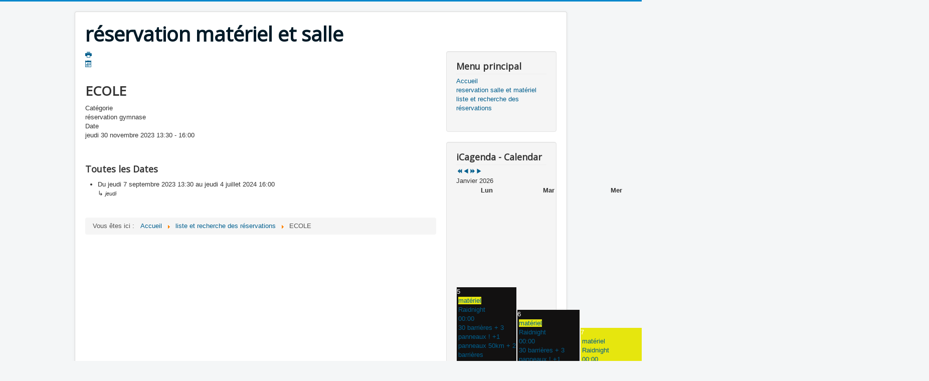

--- FILE ---
content_type: text/html; charset=utf-8
request_url: http://rms.la-ville-aux-clercs.fr/index.php/liste-evenements/1943-ecole?date=2023-11-30-13-30
body_size: 10711
content:
<!DOCTYPE html>
<html lang="fr-fr" dir="ltr">
<head>
	<meta name="viewport" content="width=device-width, initial-scale=1.0" />
	<meta charset="utf-8" />
	<base href="http://rms.la-ville-aux-clercs.fr/index.php/liste-evenements/1943-ecole" />
	<meta name="generator" content="Joomla! - Open Source Content Management" />
	<title>ECOLE</title>
	<link href="/templates/protostar/favicon.ico" rel="shortcut icon" type="image/vnd.microsoft.icon" />
	<link href="/media/com_icagenda/icicons/style.css" rel="stylesheet" />
	<link href="/media/com_icagenda/css/icagenda-front.css" rel="stylesheet" />
	<link href="/media/com_icagenda/css/tipTip.css" rel="stylesheet" />
	<link href="/components/com_icagenda/themes/packs/default/css/default_component.css" rel="stylesheet" />
	<link href="/templates/protostar/css/template.css?b16e2a0ae217d1da2f825ca3d6dc8f96" rel="stylesheet" />
	<link href="https://fonts.googleapis.com/css?family=Open+Sans" rel="stylesheet" />
	<link href="/components/com_icagenda/themes/packs/ic_rounded/css/ic_rounded_module.css" rel="stylesheet" />
	<style>

@media screen and (min-width:1201px){


}

@media screen and (min-width:769px) and (max-width:1200px){



.ic-filters-label {
	margin-bottom: 8px;
}
.ic-filters-label-title-2,
.ic-filters-label-title-3 {
	margin-bottom: -5px;
	height: 40px;
	line-height: 40px;
}
.ic-filters-btn-2 {
	height: 40px;
	line-height: 40px;
}
.ic-filters-controls {
	padding: 0;
}
.ic-search-submit,
.ic-search-reset {
	width: 50%;
}

}

@media screen and (min-width:481px) and (max-width:768px){



.ic-filters-label {
	margin-bottom: 8px;
}
.ic-filters-label-title-2,
.ic-filters-label-title-3 {
	margin-bottom: -5px;
	height: 40px;
	line-height: 40px;
}
.ic-filters-btn-2 {
	height: 40px;
	line-height: 40px;
}
.ic-filters-controls {
	padding: 0;
}
.ic-search-submit,
.ic-search-reset {
	width: 50%;
}

}

@media screen and (max-width:480px){



#icagenda .share {
	display:none;
}


.ic-divCell {
	float: left;
}


.icagenda_form input,
.icagenda_form input[type="file"],
.icagenda_form .input-large,
.icagenda_form .input-xlarge,
.icagenda_form .input-xxlarge,
.icagenda_form .select-large,
.icagenda_form .select-xlarge,
.icagenda_form .select-xxlarge {
	width: 90%;
}
.icagenda_form .input-small {
	width: 90px;
}
.icagenda_form .select-small {
	width: 114px;
}
.icagenda_form .ic-date-input {
	width: auto;
}
.ic-captcha-label {
	display: none;
}


.ic-filters-label {
	margin-bottom: 8px;
}
.ic-filters-label-title-2,
.ic-filters-label-title-3 {
	margin-bottom: -5px;
	height: 40px;
	line-height: 40px;
}
.ic-filters-btn-2 {
	height: 40px;
	line-height: 40px;
}
.ic-filters-controls {
	padding: 0;
}
.ic-search-submit,
.ic-search-reset {
	width: 100%;
}
.ic-button-more > .ic-row1 {
	height: 40px;
}

}

	h1, h2, h3, h4, h5, h6, .site-title {
		font-family: 'Open Sans', sans-serif;
	}
@media screen and (min-width:1201px){


}

@media screen and (min-width:769px) and (max-width:1200px){


}

@media screen and (min-width:481px) and (max-width:768px){


.ic_rounded.iccalendar table td .icevent a:hover,
.ic_rounded.iccalendar table td .icevent a:focus {
	border-radius:3px;
	background:#333;
}
.ic_rounded.iccalendar table td .icevent a:hover .bright,
.ic_rounded.iccalendar table td .icevent a:focus .bright {
	border-radius:3px;
	color:#fff;
	background:#333;
}
.ic_rounded.iccalendar table td .icmulti a:hover,
.ic_rounded.iccalendar table td .icevent a:focus {
	background:#333;
}
.ic_rounded.iccalendar table td .icmulti a:hover .bright,
.ic_rounded.iccalendar table td .icevent a:focus .bright {
	color:#fff;
	background:#333;
}


.ic_rounded .icnav .backic:hover,
.ic_rounded .icnav .nextic:hover,
.ic_rounded .icnav .backicY:hover,
.ic_rounded .icnav .nexticY:hover {
	color:#333333;
	background:none;
	cursor:pointer;
}
#ictip a.close:hover {
	color:black;
	background:none;
	cursor:pointer;
}
#ictip div.linkTo:hover {
	color:#000;
	background:#ddd;
	text-decoration:none;
	border-radius:3px;
}
#ictip a:hover {
	background:none;
}

}

@media screen and (max-width:480px){



	#ictip a.close {
		padding-right:15px;
	}

}

	</style>
	<script type="application/json" class="joomla-script-options new">{"csrf.token":"1dddc049dc0a0637b74c4d0319594248","system.paths":{"root":"","base":""},"system.keepalive":{"interval":840000,"uri":"\/index.php\/component\/ajax\/?format=json"}}</script>
	<script src="/media/jui/js/jquery.min.js?b16e2a0ae217d1da2f825ca3d6dc8f96"></script>
	<script src="/media/jui/js/jquery-noconflict.js?b16e2a0ae217d1da2f825ca3d6dc8f96"></script>
	<script src="/media/jui/js/jquery-migrate.min.js?b16e2a0ae217d1da2f825ca3d6dc8f96"></script>
	<script src="/media/jui/js/bootstrap.min.js?b16e2a0ae217d1da2f825ca3d6dc8f96"></script>
	<script src="/media/com_icagenda/js/jquery.tipTip.js"></script>
	<script src="/templates/protostar/js/template.js?b16e2a0ae217d1da2f825ca3d6dc8f96"></script>
	<!--[if lt IE 9]><script src="/media/jui/js/html5.js?b16e2a0ae217d1da2f825ca3d6dc8f96"></script><![endif]-->
	<script src="/modules/mod_iccalendar/js/jQuery.highlightToday.min.js"></script>
	<script src="/media/system/js/core.js?b16e2a0ae217d1da2f825ca3d6dc8f96"></script>
	<!--[if lt IE 9]><script src="/media/system/js/polyfill.event.js?b16e2a0ae217d1da2f825ca3d6dc8f96"></script><![endif]-->
	<script src="/media/system/js/keepalive.js?b16e2a0ae217d1da2f825ca3d6dc8f96"></script>
	<script>
	jQuery(document).ready(function(){
		jQuery(".iCtip").tipTip({maxWidth: "200", defaultPosition: "top", edgeOffset: 1});
	});	jQuery(document).ready(function(){
		jQuery(".ic-addtocal").tipTip({maxWidth: "200px", defaultPosition: "bottom", edgeOffset: 1, activation:"hover", keepAlive: true});
	});
		jQuery(document).ready(function(){
			jQuery("#mod_iccalendar_87").highlightToday("show_today");
		});
	jQuery(function($){ initTooltips(); $("body").on("subform-row-add", initTooltips); function initTooltips (event, container) { container = container || document;$(container).find(".hasTooltip").tooltip({"html": true,"container": "body"});} });
	</script>
	<meta property="og:title" content="ECOLE" />
	<meta property="og:type" content="article" />
	<meta property="og:url" content="http://rms.la-ville-aux-clercs.fr/index.php/liste-evenements/1943-ecole?date=2023-11-30-13-30" />
	<meta property="og:site_name" content="réservation matériel et salle" />

</head>
<body class="site com_icagenda view-event no-layout no-task itemid-138">
	<!-- Body -->
	<div class="body" id="top">
		<div class="container">
			<!-- Header -->
			<header class="header" role="banner">
				<div class="header-inner clearfix">
					<a class="brand pull-left" href="/">
						<span class="site-title" title="réservation matériel et salle">réservation matériel et salle</span>											</a>
					<div class="header-search pull-right">
						
					</div>
				</div>
			</header>
						
			<div class="row-fluid">
								<main id="content" role="main" class="span9">
					<!-- Begin Content -->
					
					<div id="system-message-container">
	</div>

					<!-- iCagenda PRO 3.7.16 -->
<div id="icagenda" class="ic-event-view">

		
<div class="ic-top-buttons">


		
	<div class="ic-buttons ic-clearfix">

						<div class="ic-icon">
			<a class="iCtip" href="/index.php/liste-evenements/1943-ecole?tmpl=component" onclick="window.open(this.href,'win2','status=no,toolbar=no,scrollbars=yes,titlebar=no,menubar=no,resizable=yes,width=640,height=480,directories=no,location=no'); return false;" title="Imprimer" rel="nofollow">
<span class="iCicon iCicon-print"></span>
</a>		</div>
		
						<div class="ic-icon">
			<a class="ic-addtocal" style="cursor: pointer;" title="&lt;div class=&quot;ic-tip-title&quot;&gt;Ajouter au calendrier&lt;/div&gt;&lt;div class=&quot;ic-tip-link&quot;&gt;&lt;a href=&quot;http://rms.la-ville-aux-clercs.fr/index.php/liste-evenements/1943-ecole?vcal=1&quot; class=&quot;ic-title-cal-tip&quot; rel=&quot;nofollow&quot; target=&quot;_blank&quot;&gt;&lt;img src=&quot;/media/com_icagenda/images/cal/apple_ical-16.png&quot; alt=&quot;iCal Calendar&quot; /&gt;&amp;#160;iCal Calendar&amp;#160;&lt;/a&gt;&lt;/div&gt;&lt;div class=&quot;ic-tip-link&quot;&gt;&lt;a href=&quot;http://rms.la-ville-aux-clercs.fr/index.php/liste-evenements/1943-ecole?vcal=1&quot; class=&quot;ic-title-cal-tip&quot; rel=&quot;nofollow&quot; target=&quot;_blank&quot;&gt;&lt;img src=&quot;/media/com_icagenda/images/cal/outlook_cal-16.png&quot; alt=&quot;Outlook Calendar&quot; /&gt;&amp;#160;Outlook Calendar&amp;#160;&lt;/a&gt;&lt;/div&gt;" rel="nofollow">
<span class="iCicon iCicon-calendar"></span>
</a>		</div>
		
				<div class="ic-icon">
					</div>

	</div>


</div>
<div class="ic-clearfix">&nbsp;</div>

	<!-- default -->
		
		
		
<!-- Event details -->


		<div class="ic-event-header ic-clearfix">
		<h1>
						
						ECOLE		</h1>
	</div>

		<div class="ic-event-buttons ic-clearfix">

				<div class="ic-event-addthis ic-float-left">
					</div>

				<div class="ic-event-registration ic-float-right">
					</div>

	</div>

		<div class="ic-info ic-clearfix">

				
				<div class="ic-details ic-align-left">

			<div class="ic-divTable ic-align-left ic-clearfix">

								<div class="ic-divRow ic-details-cat">
					<div class="ic-divCell ic-label">Catégorie</div>
					<div class="ic-divCell ic-value">réservation gymnase</div>
				</div>

								<div class="ic-divRow ic-event-date">
					<div class="ic-divCell ic-label">Date</div>
					<div class="ic-divCell ic-value"><span class="ic-single-startdate">jeudi&nbsp;30&nbsp;novembre&nbsp;2023</span> <span class="ic-single-starttime">13:30</span><span class="ic-datetime-separator"> - </span><span class="ic-single-endtime">16:00</span></div>
				</div>

								
								
			</div>

		</div>

				
	<div>&nbsp;</div>

		
	<div>&nbsp;</div>

			<div id="ic-list-of-dates" class="ic-all-dates ic-clearfix">
		<h3>
			Toutes les Dates		</h3>
		<div class="ic-dates-list">

						<ul class="ic-date-vertical"><li><span class="ic-period-text-from">Du</span> <span class="ic-period-startdate">jeudi&nbsp;7&nbsp;septembre&nbsp;2023</span> <span class="evttime ic-period-starttime">13:30</span> <span class="ic-period-text-to">au</span> <span class="ic-period-enddate">jeudi&nbsp;4&nbsp;juillet&nbsp;2024</span> <span class="evttime ic-period-endtime">16:00</span> <br/>&#8627; <small><i><span class="ic-period-weekdays">jeudi</span></i></small></li></ul>
						
		</div>
	</div>
	
	</div>
		

		</div>

					<div class="clearfix"></div>
					<div aria-label="breadcrumbs" role="navigation">
	<ul itemscope itemtype="https://schema.org/BreadcrumbList" class="breadcrumb">
					<li>
				Vous êtes ici : &#160;
			</li>
		
						<li itemprop="itemListElement" itemscope itemtype="https://schema.org/ListItem">
											<a itemprop="item" href="/index.php" class="pathway"><span itemprop="name">Accueil</span></a>
					
											<span class="divider">
							<img src="/media/system/images/arrow.png" alt="" />						</span>
										<meta itemprop="position" content="1">
				</li>
							<li itemprop="itemListElement" itemscope itemtype="https://schema.org/ListItem">
											<a itemprop="item" href="/index.php/liste-evenements" class="pathway"><span itemprop="name">liste et recherche des réservations</span></a>
					
											<span class="divider">
							<img src="/media/system/images/arrow.png" alt="" />						</span>
										<meta itemprop="position" content="2">
				</li>
							<li itemprop="itemListElement" itemscope itemtype="https://schema.org/ListItem" class="active">
					<span itemprop="name">
						ECOLE					</span>
					<meta itemprop="position" content="3">
				</li>
				</ul>
</div>

					<!-- End Content -->
				</main>
									<div id="aside" class="span3">
						<!-- Begin Right Sidebar -->
						<div class="well _menu"><h3 class="page-header">Menu principal</h3><ul class="nav menu mod-list">
<li class="item-101 default"><a href="/index.php" >Accueil</a></li><li class="item-137"><a href="/index.php/soumettre-evenement" >reservation salle et matériel</a></li><li class="item-138 current active"><a href="/index.php/liste-evenements" >liste et recherche des réservations</a></li></ul>
</div><div class="well "><h3 class="page-header">iCagenda - Calendar</h3><!-- iCagenda - Calendar --><div tabindex="0" id="ic-calendar-87" class="">
<!-- Calendar -->


<div class="ic_rounded iccalendar " style=" background-color: transparent; background-image: none;" id="87"><div id="mod_iccalendar_87">
			<div class="icagenda_header">
			</div><div class="icnav"><a id="ic-prev-year" class="backicY icagendabtn_87" href="http://rms.la-ville-aux-clercs.fr/index.php/liste-evenements/1943-ecole?date=2023-11-30-13-30&amp;iccaldate=2025-01-1" rel="nofollow"><span style="height: 1px; width: 1px; position: absolute; overflow: hidden; top: -10px;" title="">Année précédente</span><span class="iCicon iCicon-backicY"></span></a><a id="ic-prev-month" class="backic icagendabtn_87" href="http://rms.la-ville-aux-clercs.fr/index.php/liste-evenements/1943-ecole?date=2023-11-30-13-30&amp;iccaldate=2025-12-1" rel="nofollow"><span style="height: 1px; width: 1px; position: absolute; overflow: hidden; top: -10px;" title="">Mois précédent</span><span class="iCicon iCicon-backic"></span></a><a id="ic-next-year" class="nexticY icagendabtn_87" href="http://rms.la-ville-aux-clercs.fr/index.php/liste-evenements/1943-ecole?date=2023-11-30-13-30&amp;iccaldate=2027-01-1" rel="nofollow"><span style="height: 1px; width: 1px; position: absolute; overflow: hidden; top: -10px;" title="">Année suivante</span><span class="iCicon iCicon-nexticY"></span></a><a id="ic-next-month" class="nextic icagendabtn_87" href="http://rms.la-ville-aux-clercs.fr/index.php/liste-evenements/1943-ecole?date=2023-11-30-13-30&amp;iccaldate=2026-2-1" rel="nofollow"><span style="height: 1px; width: 1px; position: absolute; overflow: hidden; top: -10px;" title="">Mois suivant</span><span class="iCicon iCicon-nextic"></span></a><div class="titleic">Janvier 2026</div></div><div style="clear:both"></div>
			<table id="icagenda_calendar" class="ic-table" style="width:100%;">
				<thead>
					<tr>
						<th style="width:14.2857143%;background: ;">Lun</th>
						<th style="width:14.2857143%;background: ;">Mar</th>
						<th style="width:14.2857143%;background: ;">Mer</th>
						<th style="width:14.2857143%;background: ;">Jeu</th>
						<th style="width:14.2857143%;background: ;">Ven</th>
						<th style="width:14.2857143%;background: ;">Sam</th>
						<th style="width:14.2857143%;background: ;">Dim</th>
					</tr>
				</thead>
		<tr><td colspan="3"></td><td style="background: ;">
<!-- Module Calendar Day Pop-up -->


	
	<div class="icevent " style="background:#c21d1d !important;">

				<a href="#" rel="nofollow" tabindex="0">
		<div class="style_Day ic-dark" style="color: #fff !important" data-cal-date="2026-01-01">
			1		</div>
		</a>

				<div class="spanEv">

			
				<div class="ictip-event">
					<a href="/index.php/liste-evenements/2530-ateliers-d-activites-physiques-adaptes?date=2026-01-01-14-00">
					<div class="linkTo">

												<div class="ictip-img">
						<span style="background: #c21d1d;" class="img"><span class="noimg ic-dark">reservation salle des fêtes</span></span>						</div>

												<div class="ictip-event-title titletip">
														Ateliers d'Activités Physiques Adaptés						</div>

												
												<div class="ictip-info ic-clearfix">

																						<div class="ictip-time">
									14:00								</div>
							
														
																						<div class="ictip-desc">
									<i></i>								</div>
							
						</div>

												<div style="clear:both"></div>

											</div>
					</a>				</div>
					</div>

				<div class="date ictip-date">
			<span class="ictip-date-lbl">
				Date :
			</span>
			<span class="ictip-date-format">
				jeudi&nbsp;1&nbsp;janvier&nbsp;2026			</span>
		</div>

	</div>
</td><td style="background: ;">
<!-- Module Calendar Day Pop-up -->


	
	<div class="icevent icmulti" style="background:#121111 !important;">

				<a href="#" rel="nofollow" tabindex="0">
		<div class="style_Day ic-dark" style="color: #fff !important" data-cal-date="2026-01-02">
			2		</div>
		</a>

				<div class="spanEv">

			
				<div class="ictip-event">
					<a href="/index.php/liste-evenements/2557-theatre?date=2026-01-02-18-00">
					<div class="linkTo">

												<div class="ictip-img">
						<span style="background: #c21d1d;" class="img"><span class="noimg ic-dark">reservation salle des fêtes</span></span>						</div>

												<div class="ictip-event-title titletip">
														Théâtre						</div>

												
												<div class="ictip-info ic-clearfix">

																						<div class="ictip-time">
									18:00								</div>
							
														
																						<div class="ictip-desc">
									<i></i>								</div>
							
						</div>

												<div style="clear:both"></div>

											</div>
					</a>				</div>
			
				<div class="ictip-event">
					<a href="/index.php/liste-evenements/2566-badminton?date=2026-01-02-18-00">
					<div class="linkTo">

												<div class="ictip-img">
						<span style="background: #3434e0;" class="img"><span class="noimg ic-dark">réservation gymnase</span></span>						</div>

												<div class="ictip-event-title titletip">
														Badminton						</div>

												
												<div class="ictip-info ic-clearfix">

																						<div class="ictip-time">
									18:00								</div>
							
														
																						<div class="ictip-desc">
									<i></i>								</div>
							
						</div>

												<div style="clear:both"></div>

											</div>
					</a>				</div>
					</div>

				<div class="date ictip-date">
			<span class="ictip-date-lbl">
				Date :
			</span>
			<span class="ictip-date-format">
				vendredi&nbsp;2&nbsp;janvier&nbsp;2026			</span>
		</div>

	</div>
</td><td style="background: ;">
<!-- Module Calendar Day Pop-up -->

	<div class="no-event style_Day" data-cal-date="2026-01-03">
		3	</div>
</td><td style="background: ;">
<!-- Module Calendar Day Pop-up -->

	<div class="no-event style_Day" data-cal-date="2026-01-04">
		4	</div>
</td><tr><td style="background: ;">
<!-- Module Calendar Day Pop-up -->


	
	<div class="icevent icmulti" style="background:#121111 !important;">

				<a href="#" rel="nofollow" tabindex="0">
		<div class="style_Day ic-dark" style="color: #fff !important" data-cal-date="2026-01-05">
			5		</div>
		</a>

				<div class="spanEv">

			
				<div class="ictip-event">
					<a href="/index.php/liste-evenements/2619-raidnight">
					<div class="linkTo">

												<div class="ictip-img">
						<span style="background: #e6e60e;" class="img"><span class="noimg ic-dark">matériel</span></span>						</div>

												<div class="ictip-event-title titletip">
														Raidnight						</div>

												
												<div class="ictip-info ic-clearfix">

																						<div class="ictip-time">
									00:00								</div>
							
														
																						<div class="ictip-desc">
									30 barrières + 3 panneaux ! +1 panneaux 50km + 2 barrières signalisation								</div>
							
						</div>

												<div style="clear:both"></div>

											</div>
					</a>				</div>
			
				<div class="ictip-event">
					<a href="/index.php/liste-evenements/2565-badminton?date=2026-01-05-18-00">
					<div class="linkTo">

												<div class="ictip-img">
						<span style="background: #3434e0;" class="img"><span class="noimg ic-dark">réservation gymnase</span></span>						</div>

												<div class="ictip-event-title titletip">
														Badminton						</div>

												
												<div class="ictip-info ic-clearfix">

																						<div class="ictip-time">
									18:00								</div>
							
														
																						<div class="ictip-desc">
									<i></i>								</div>
							
						</div>

												<div style="clear:both"></div>

											</div>
					</a>				</div>
			
				<div class="ictip-event">
					<a href="/index.php/liste-evenements/2607-comite-des-fetes">
					<div class="linkTo">

												<div class="ictip-img">
						<span style="background: #bdbdbd;" class="img"><span class="noimg ic-dark">petite salle Myosotis</span></span>						</div>

												<div class="ictip-event-title titletip">
														Comité des Fêtes						</div>

												
												<div class="ictip-info ic-clearfix">

																						<div class="ictip-time">
									18:30								</div>
							
														
																						<div class="ictip-desc">
									<i></i>								</div>
							
						</div>

												<div style="clear:both"></div>

											</div>
					</a>				</div>
					</div>

				<div class="date ictip-date">
			<span class="ictip-date-lbl">
				Date :
			</span>
			<span class="ictip-date-format">
				lundi&nbsp;5&nbsp;janvier&nbsp;2026			</span>
		</div>

	</div>
</td><td style="background: ;">
<!-- Module Calendar Day Pop-up -->


	
	<div class="icevent icmulti" style="background:#121111 !important;">

				<a href="#" rel="nofollow" tabindex="0">
		<div class="style_Day ic-dark" style="color: #fff !important" data-cal-date="2026-01-06">
			6		</div>
		</a>

				<div class="spanEv">

			
				<div class="ictip-event">
					<a href="/index.php/liste-evenements/2619-raidnight">
					<div class="linkTo">

												<div class="ictip-img">
						<span style="background: #e6e60e;" class="img"><span class="noimg ic-dark">matériel</span></span>						</div>

												<div class="ictip-event-title titletip">
														Raidnight						</div>

												
												<div class="ictip-info ic-clearfix">

																						<div class="ictip-time">
									00:00								</div>
							
														
																						<div class="ictip-desc">
									30 barrières + 3 panneaux ! +1 panneaux 50km + 2 barrières signalisation								</div>
							
						</div>

												<div style="clear:both"></div>

											</div>
					</a>				</div>
			
				<div class="ictip-event">
					<a href="/index.php/liste-evenements/2604-tennis?date=2026-01-06-17-00">
					<div class="linkTo">

												<div class="ictip-img">
						<span style="background: #3434e0;" class="img"><span class="noimg ic-dark">réservation gymnase</span></span>						</div>

												<div class="ictip-event-title titletip">
														Tennis						</div>

												
												<div class="ictip-info ic-clearfix">

																						<div class="ictip-time">
									17:00								</div>
							
														
																						<div class="ictip-desc">
									<i></i>								</div>
							
						</div>

												<div style="clear:both"></div>

											</div>
					</a>				</div>
					</div>

				<div class="date ictip-date">
			<span class="ictip-date-lbl">
				Date :
			</span>
			<span class="ictip-date-format">
				mardi&nbsp;6&nbsp;janvier&nbsp;2026			</span>
		</div>

	</div>
</td><td style="background: ;">
<!-- Module Calendar Day Pop-up -->


	
	<div class="icevent " style="background:#e6e60e !important;">

				<a href="#" rel="nofollow" tabindex="0">
		<div class="style_Day ic-bright" style="color: #fff !important" data-cal-date="2026-01-07">
			7		</div>
		</a>

				<div class="spanEv">

			
				<div class="ictip-event">
					<a href="/index.php/liste-evenements/2619-raidnight">
					<div class="linkTo">

												<div class="ictip-img">
						<span style="background: #e6e60e;" class="img"><span class="noimg ic-bright">matériel</span></span>						</div>

												<div class="ictip-event-title titletip">
														Raidnight						</div>

												
												<div class="ictip-info ic-clearfix">

																						<div class="ictip-time">
									00:00								</div>
							
														
																						<div class="ictip-desc">
									30 barrières + 3 panneaux ! +1 panneaux 50km + 2 barrières signalisation								</div>
							
						</div>

												<div style="clear:both"></div>

											</div>
					</a>				</div>
					</div>

				<div class="date ictip-date">
			<span class="ictip-date-lbl">
				Date :
			</span>
			<span class="ictip-date-format">
				mercredi&nbsp;7&nbsp;janvier&nbsp;2026			</span>
		</div>

	</div>
</td><td style="background: ;">
<!-- Module Calendar Day Pop-up -->


	
	<div class="icevent icmulti" style="background:#121111 !important;">

				<a href="#" rel="nofollow" tabindex="0">
		<div class="style_Day ic-dark" style="color: #fff !important" data-cal-date="2026-01-08">
			8		</div>
		</a>

				<div class="spanEv">

			
				<div class="ictip-event">
					<a href="/index.php/liste-evenements/2619-raidnight">
					<div class="linkTo">

												<div class="ictip-img">
						<span style="background: #e6e60e;" class="img"><span class="noimg ic-dark">matériel</span></span>						</div>

												<div class="ictip-event-title titletip">
														Raidnight						</div>

												
												<div class="ictip-info ic-clearfix">

																						<div class="ictip-time">
									00:00								</div>
							
														
																						<div class="ictip-desc">
									30 barrières + 3 panneaux ! +1 panneaux 50km + 2 barrières signalisation								</div>
							
						</div>

												<div style="clear:both"></div>

											</div>
					</a>				</div>
			
				<div class="ictip-event">
					<a href="/index.php/liste-evenements/2530-ateliers-d-activites-physiques-adaptes?date=2026-01-08-14-00">
					<div class="linkTo">

												<div class="ictip-img">
						<span style="background: #c21d1d;" class="img"><span class="noimg ic-dark">reservation salle des fêtes</span></span>						</div>

												<div class="ictip-event-title titletip">
														Ateliers d'Activités Physiques Adaptés						</div>

												
												<div class="ictip-info ic-clearfix">

																						<div class="ictip-time">
									14:00								</div>
							
														
																						<div class="ictip-desc">
									<i></i>								</div>
							
						</div>

												<div style="clear:both"></div>

											</div>
					</a>				</div>
					</div>

				<div class="date ictip-date">
			<span class="ictip-date-lbl">
				Date :
			</span>
			<span class="ictip-date-format">
				jeudi&nbsp;8&nbsp;janvier&nbsp;2026			</span>
		</div>

	</div>
</td><td style="background: ;">
<!-- Module Calendar Day Pop-up -->


	
	<div class="icevent icmulti" style="background:#121111 !important;">

				<a href="#" rel="nofollow" tabindex="0">
		<div class="style_Day ic-dark" style="color: #fff !important" data-cal-date="2026-01-09">
			9		</div>
		</a>

				<div class="spanEv">

			
				<div class="ictip-event">
					<a href="/index.php/liste-evenements/2619-raidnight">
					<div class="linkTo">

												<div class="ictip-img">
						<span style="background: #e6e60e;" class="img"><span class="noimg ic-dark">matériel</span></span>						</div>

												<div class="ictip-event-title titletip">
														Raidnight						</div>

												
												<div class="ictip-info ic-clearfix">

																						<div class="ictip-time">
									00:00								</div>
							
														
																						<div class="ictip-desc">
									30 barrières + 3 panneaux ! +1 panneaux 50km + 2 barrières signalisation								</div>
							
						</div>

												<div style="clear:both"></div>

											</div>
					</a>				</div>
			
				<div class="ictip-event">
					<a href="/index.php/liste-evenements/2557-theatre?date=2026-01-09-18-00">
					<div class="linkTo">

												<div class="ictip-img">
						<span style="background: #c21d1d;" class="img"><span class="noimg ic-dark">reservation salle des fêtes</span></span>						</div>

												<div class="ictip-event-title titletip">
														Théâtre						</div>

												
												<div class="ictip-info ic-clearfix">

																						<div class="ictip-time">
									18:00								</div>
							
														
																						<div class="ictip-desc">
									<i></i>								</div>
							
						</div>

												<div style="clear:both"></div>

											</div>
					</a>				</div>
			
				<div class="ictip-event">
					<a href="/index.php/liste-evenements/2566-badminton?date=2026-01-09-18-00">
					<div class="linkTo">

												<div class="ictip-img">
						<span style="background: #3434e0;" class="img"><span class="noimg ic-dark">réservation gymnase</span></span>						</div>

												<div class="ictip-event-title titletip">
														Badminton						</div>

												
												<div class="ictip-info ic-clearfix">

																						<div class="ictip-time">
									18:00								</div>
							
														
																						<div class="ictip-desc">
									<i></i>								</div>
							
						</div>

												<div style="clear:both"></div>

											</div>
					</a>				</div>
					</div>

				<div class="date ictip-date">
			<span class="ictip-date-lbl">
				Date :
			</span>
			<span class="ictip-date-format">
				vendredi&nbsp;9&nbsp;janvier&nbsp;2026			</span>
		</div>

	</div>
</td><td style="background: ;">
<!-- Module Calendar Day Pop-up -->


	
	<div class="icevent icmulti" style="background:#121111 !important;">

				<a href="#" rel="nofollow" tabindex="0">
		<div class="style_Day ic-dark" style="color: #fff !important" data-cal-date="2026-01-10">
			10		</div>
		</a>

				<div class="spanEv">

			
				<div class="ictip-event">
					<a href="/index.php/liste-evenements/2619-raidnight">
					<div class="linkTo">

												<div class="ictip-img">
						<span style="background: #e6e60e;" class="img"><span class="noimg ic-dark">matériel</span></span>						</div>

												<div class="ictip-event-title titletip">
														Raidnight						</div>

												
												<div class="ictip-info ic-clearfix">

																						<div class="ictip-time">
									00:00								</div>
							
														
																						<div class="ictip-desc">
									30 barrières + 3 panneaux ! +1 panneaux 50km + 2 barrières signalisation								</div>
							
						</div>

												<div style="clear:both"></div>

											</div>
					</a>				</div>
			
				<div class="ictip-event">
					<a href="/index.php/liste-evenements/2618-futsal">
					<div class="linkTo">

												<div class="ictip-img">
						<span style="background: #3434e0;" class="img"><span class="noimg ic-dark">réservation gymnase</span></span>						</div>

												<div class="ictip-event-title titletip">
														FUTSAL						</div>

												
												<div class="ictip-info ic-clearfix">

																						<div class="ictip-time">
									08:00								</div>
							
																						<div class="ictip-location">
																												GYMNASE																																																					</div>
							
																						<div class="ictip-desc">
									FUTSAL								</div>
							
						</div>

												<div style="clear:both"></div>

											</div>
					</a>				</div>
			
				<div class="ictip-event">
					<a href="/index.php/liste-evenements/2579-comite-des-fetes">
					<div class="linkTo">

												<div class="ictip-img">
						<span style="background: #c21d1d;" class="img"><span class="noimg ic-dark">reservation salle des fêtes</span></span>						</div>

												<div class="ictip-event-title titletip">
														Comité des Fêtes						</div>

												
												<div class="ictip-info ic-clearfix">

																						<div class="ictip-time">
									12:00								</div>
							
														
																						<div class="ictip-desc">
									<i></i>								</div>
							
						</div>

												<div style="clear:both"></div>

											</div>
					</a>				</div>
					</div>

				<div class="date ictip-date">
			<span class="ictip-date-lbl">
				Date :
			</span>
			<span class="ictip-date-format">
				samedi&nbsp;10&nbsp;janvier&nbsp;2026			</span>
		</div>

	</div>
</td><td style="background: ;">
<!-- Module Calendar Day Pop-up -->


	
	<div class="icevent icmulti" style="background:#121111 !important;">

				<a href="#" rel="nofollow" tabindex="0">
		<div class="style_Day ic-dark" style="color: #fff !important" data-cal-date="2026-01-11">
			11		</div>
		</a>

				<div class="spanEv">

			
				<div class="ictip-event">
					<a href="/index.php/liste-evenements/2619-raidnight">
					<div class="linkTo">

												<div class="ictip-img">
						<span style="background: #e6e60e;" class="img"><span class="noimg ic-dark">matériel</span></span>						</div>

												<div class="ictip-event-title titletip">
														Raidnight						</div>

												
												<div class="ictip-info ic-clearfix">

																						<div class="ictip-time">
									00:00								</div>
							
														
																						<div class="ictip-desc">
									30 barrières + 3 panneaux ! +1 panneaux 50km + 2 barrières signalisation								</div>
							
						</div>

												<div style="clear:both"></div>

											</div>
					</a>				</div>
			
				<div class="ictip-event">
					<a href="/index.php/liste-evenements/2579-comite-des-fetes">
					<div class="linkTo">

												<div class="ictip-img">
						<span style="background: #c21d1d;" class="img"><span class="noimg ic-dark">reservation salle des fêtes</span></span>						</div>

												<div class="ictip-event-title titletip">
														Comité des Fêtes						</div>

												
												<div class="ictip-info ic-clearfix">

																						<div class="ictip-time">
									12:00								</div>
							
														
																						<div class="ictip-desc">
									<i></i>								</div>
							
						</div>

												<div style="clear:both"></div>

											</div>
					</a>				</div>
					</div>

				<div class="date ictip-date">
			<span class="ictip-date-lbl">
				Date :
			</span>
			<span class="ictip-date-format">
				dimanche&nbsp;11&nbsp;janvier&nbsp;2026			</span>
		</div>

	</div>
</td><tr><td style="background: ;">
<!-- Module Calendar Day Pop-up -->


	
	<div class="icevent icmulti" style="background:#121111 !important;">

				<a href="#" rel="nofollow" tabindex="0">
		<div class="style_Day ic-dark" style="color: #fff !important" data-cal-date="2026-01-12">
			12		</div>
		</a>

				<div class="spanEv">

			
				<div class="ictip-event">
					<a href="/index.php/liste-evenements/2619-raidnight">
					<div class="linkTo">

												<div class="ictip-img">
						<span style="background: #e6e60e;" class="img"><span class="noimg ic-dark">matériel</span></span>						</div>

												<div class="ictip-event-title titletip">
														Raidnight						</div>

												
												<div class="ictip-info ic-clearfix">

																						<div class="ictip-time">
									00:00								</div>
							
														
																						<div class="ictip-desc">
									30 barrières + 3 panneaux ! +1 panneaux 50km + 2 barrières signalisation								</div>
							
						</div>

												<div style="clear:both"></div>

											</div>
					</a>				</div>
			
				<div class="ictip-event">
					<a href="/index.php/liste-evenements/2565-badminton?date=2026-01-12-18-00">
					<div class="linkTo">

												<div class="ictip-img">
						<span style="background: #3434e0;" class="img"><span class="noimg ic-dark">réservation gymnase</span></span>						</div>

												<div class="ictip-event-title titletip">
														Badminton						</div>

												
												<div class="ictip-info ic-clearfix">

																						<div class="ictip-time">
									18:00								</div>
							
														
																						<div class="ictip-desc">
									<i></i>								</div>
							
						</div>

												<div style="clear:both"></div>

											</div>
					</a>				</div>
					</div>

				<div class="date ictip-date">
			<span class="ictip-date-lbl">
				Date :
			</span>
			<span class="ictip-date-format">
				lundi&nbsp;12&nbsp;janvier&nbsp;2026			</span>
		</div>

	</div>
</td><td style="background: ;">
<!-- Module Calendar Day Pop-up -->


	
	<div class="icevent icmulti" style="background:#121111 !important;">

				<a href="#" rel="nofollow" tabindex="0">
		<div class="style_Day ic-dark" style="color: #fff !important" data-cal-date="2026-01-13">
			13		</div>
		</a>

				<div class="spanEv">

			
				<div class="ictip-event">
					<a href="/index.php/liste-evenements/2619-raidnight">
					<div class="linkTo">

												<div class="ictip-img">
						<span style="background: #e6e60e;" class="img"><span class="noimg ic-dark">matériel</span></span>						</div>

												<div class="ictip-event-title titletip">
														Raidnight						</div>

												
												<div class="ictip-info ic-clearfix">

																						<div class="ictip-time">
									00:00								</div>
							
														
																						<div class="ictip-desc">
									30 barrières + 3 panneaux ! +1 panneaux 50km + 2 barrières signalisation								</div>
							
						</div>

												<div style="clear:both"></div>

											</div>
					</a>				</div>
			
				<div class="ictip-event">
					<a href="/index.php/liste-evenements/2614-voeux-du-maire">
					<div class="linkTo">

												<div class="ictip-img">
						<span style="background: #c21d1d;" class="img"><span class="noimg ic-dark">reservation salle des fêtes</span></span>						</div>

												<div class="ictip-event-title titletip">
														Voeux du Maire						</div>

												
												<div class="ictip-info ic-clearfix">

																						<div class="ictip-time">
									00:00								</div>
							
														
																						<div class="ictip-desc">
									<i></i>								</div>
							
						</div>

												<div style="clear:both"></div>

											</div>
					</a>				</div>
			
				<div class="ictip-event">
					<a href="/index.php/liste-evenements/2604-tennis?date=2026-01-13-17-00">
					<div class="linkTo">

												<div class="ictip-img">
						<span style="background: #3434e0;" class="img"><span class="noimg ic-dark">réservation gymnase</span></span>						</div>

												<div class="ictip-event-title titletip">
														Tennis						</div>

												
												<div class="ictip-info ic-clearfix">

																						<div class="ictip-time">
									17:00								</div>
							
														
																						<div class="ictip-desc">
									<i></i>								</div>
							
						</div>

												<div style="clear:both"></div>

											</div>
					</a>				</div>
					</div>

				<div class="date ictip-date">
			<span class="ictip-date-lbl">
				Date :
			</span>
			<span class="ictip-date-format">
				mardi&nbsp;13&nbsp;janvier&nbsp;2026			</span>
		</div>

	</div>
</td><td style="background: ;">
<!-- Module Calendar Day Pop-up -->


	
	<div class="icevent icmulti" style="background:#121111 !important;">

				<a href="#" rel="nofollow" tabindex="0">
		<div class="style_Day ic-dark" style="color: #fff !important" data-cal-date="2026-01-14">
			14		</div>
		</a>

				<div class="spanEv">

			
				<div class="ictip-event">
					<a href="/index.php/liste-evenements/2619-raidnight">
					<div class="linkTo">

												<div class="ictip-img">
						<span style="background: #e6e60e;" class="img"><span class="noimg ic-dark">matériel</span></span>						</div>

												<div class="ictip-event-title titletip">
														Raidnight						</div>

												
												<div class="ictip-info ic-clearfix">

																						<div class="ictip-time">
									00:00								</div>
							
														
																						<div class="ictip-desc">
									30 barrières + 3 panneaux ! +1 panneaux 50km + 2 barrières signalisation								</div>
							
						</div>

												<div style="clear:both"></div>

											</div>
					</a>				</div>
			
				<div class="ictip-event">
					<a href="/index.php/liste-evenements/2622-les-amis-de-ces-arts">
					<div class="linkTo">

												<div class="ictip-img">
						<span style="background: #b58e62;" class="img"><span class="noimg ic-dark">Réservation Cuisine pédagogique</span></span>						</div>

												<div class="ictip-event-title titletip">
														Les Amis de ces Arts						</div>

												
												<div class="ictip-info ic-clearfix">

																						<div class="ictip-time">
									09:00								</div>
							
														
																						<div class="ictip-desc">
									<i></i>								</div>
							
						</div>

												<div style="clear:both"></div>

											</div>
					</a>				</div>
					</div>

				<div class="date ictip-date">
			<span class="ictip-date-lbl">
				Date :
			</span>
			<span class="ictip-date-format">
				mercredi&nbsp;14&nbsp;janvier&nbsp;2026			</span>
		</div>

	</div>
</td><td style="background: ;">
<!-- Module Calendar Day Pop-up -->


	
	<div class="icevent icmulti" style="background:#121111 !important;">

				<a href="#" rel="nofollow" tabindex="0">
		<div class="style_Day ic-dark" style="color: #fff !important" data-cal-date="2026-01-15">
			15		</div>
		</a>

				<div class="spanEv">

			
				<div class="ictip-event">
					<a href="/index.php/liste-evenements/2619-raidnight">
					<div class="linkTo">

												<div class="ictip-img">
						<span style="background: #e6e60e;" class="img"><span class="noimg ic-dark">matériel</span></span>						</div>

												<div class="ictip-event-title titletip">
														Raidnight						</div>

												
												<div class="ictip-info ic-clearfix">

																						<div class="ictip-time">
									00:00								</div>
							
														
																						<div class="ictip-desc">
									30 barrières + 3 panneaux ! +1 panneaux 50km + 2 barrières signalisation								</div>
							
						</div>

												<div style="clear:both"></div>

											</div>
					</a>				</div>
			
				<div class="ictip-event">
					<a href="/index.php/liste-evenements/2530-ateliers-d-activites-physiques-adaptes?date=2026-01-15-14-00">
					<div class="linkTo">

												<div class="ictip-img">
						<span style="background: #c21d1d;" class="img"><span class="noimg ic-dark">reservation salle des fêtes</span></span>						</div>

												<div class="ictip-event-title titletip">
														Ateliers d'Activités Physiques Adaptés						</div>

												
												<div class="ictip-info ic-clearfix">

																						<div class="ictip-time">
									14:00								</div>
							
														
																						<div class="ictip-desc">
									<i></i>								</div>
							
						</div>

												<div style="clear:both"></div>

											</div>
					</a>				</div>
					</div>

				<div class="date ictip-date">
			<span class="ictip-date-lbl">
				Date :
			</span>
			<span class="ictip-date-format">
				jeudi&nbsp;15&nbsp;janvier&nbsp;2026			</span>
		</div>

	</div>
</td><td style="background: ;">
<!-- Module Calendar Day Pop-up -->


	
	<div class="icevent icmulti" style="background:#121111 !important;">

				<a href="#" rel="nofollow" tabindex="0">
		<div class="style_Day ic-dark" style="color: #fff !important" data-cal-date="2026-01-16">
			16		</div>
		</a>

				<div class="spanEv">

			
				<div class="ictip-event">
					<a href="/index.php/liste-evenements/2619-raidnight">
					<div class="linkTo">

												<div class="ictip-img">
						<span style="background: #e6e60e;" class="img"><span class="noimg ic-dark">matériel</span></span>						</div>

												<div class="ictip-event-title titletip">
														Raidnight						</div>

												
												<div class="ictip-info ic-clearfix">

																						<div class="ictip-time">
									00:00								</div>
							
														
																						<div class="ictip-desc">
									30 barrières + 3 panneaux ! +1 panneaux 50km + 2 barrières signalisation								</div>
							
						</div>

												<div style="clear:both"></div>

											</div>
					</a>				</div>
			
				<div class="ictip-event">
					<a href="/index.php/liste-evenements/2557-theatre?date=2026-01-16-18-00">
					<div class="linkTo">

												<div class="ictip-img">
						<span style="background: #c21d1d;" class="img"><span class="noimg ic-dark">reservation salle des fêtes</span></span>						</div>

												<div class="ictip-event-title titletip">
														Théâtre						</div>

												
												<div class="ictip-info ic-clearfix">

																						<div class="ictip-time">
									18:00								</div>
							
														
																						<div class="ictip-desc">
									<i></i>								</div>
							
						</div>

												<div style="clear:both"></div>

											</div>
					</a>				</div>
			
				<div class="ictip-event">
					<a href="/index.php/liste-evenements/2566-badminton?date=2026-01-16-18-00">
					<div class="linkTo">

												<div class="ictip-img">
						<span style="background: #3434e0;" class="img"><span class="noimg ic-dark">réservation gymnase</span></span>						</div>

												<div class="ictip-event-title titletip">
														Badminton						</div>

												
												<div class="ictip-info ic-clearfix">

																						<div class="ictip-time">
									18:00								</div>
							
														
																						<div class="ictip-desc">
									<i></i>								</div>
							
						</div>

												<div style="clear:both"></div>

											</div>
					</a>				</div>
					</div>

				<div class="date ictip-date">
			<span class="ictip-date-lbl">
				Date :
			</span>
			<span class="ictip-date-format">
				vendredi&nbsp;16&nbsp;janvier&nbsp;2026			</span>
		</div>

	</div>
</td><td style="background: ;">
<!-- Module Calendar Day Pop-up -->


	
	<div class="icevent icmulti" style="background:#121111 !important;">

				<a href="#" rel="nofollow" tabindex="0">
		<div class="style_Day ic-dark" style="color: #fff !important" data-cal-date="2026-01-17">
			17		</div>
		</a>

				<div class="spanEv">

			
				<div class="ictip-event">
					<a href="/index.php/liste-evenements/2619-raidnight">
					<div class="linkTo">

												<div class="ictip-img">
						<span style="background: #e6e60e;" class="img"><span class="noimg ic-dark">matériel</span></span>						</div>

												<div class="ictip-event-title titletip">
														Raidnight						</div>

												
												<div class="ictip-info ic-clearfix">

																						<div class="ictip-time">
									00:00								</div>
							
														
																						<div class="ictip-desc">
									30 barrières + 3 panneaux ! +1 panneaux 50km + 2 barrières signalisation								</div>
							
						</div>

												<div style="clear:both"></div>

											</div>
					</a>				</div>
			
				<div class="ictip-event">
					<a href="/index.php/liste-evenements/2562-badminton">
					<div class="linkTo">

												<div class="ictip-img">
						<span style="background: #c21d1d;" class="img"><span class="noimg ic-dark">reservation salle des fêtes</span></span>						</div>

												<div class="ictip-event-title titletip">
														Badminton						</div>

												
												<div class="ictip-info ic-clearfix">

																						<div class="ictip-time">
									09:00								</div>
							
														
																						<div class="ictip-desc">
									Repas annuel des adhérants								</div>
							
						</div>

												<div style="clear:both"></div>

											</div>
					</a>				</div>
			
				<div class="ictip-event">
					<a href="/index.php/liste-evenements/2623-les-amis-de-ces-arts">
					<div class="linkTo">

												<div class="ictip-img">
						<span style="background: #b58e62;" class="img"><span class="noimg ic-dark">Réservation Cuisine pédagogique</span></span>						</div>

												<div class="ictip-event-title titletip">
														Les Amis de ces Arts						</div>

												
												<div class="ictip-info ic-clearfix">

																						<div class="ictip-time">
									09:00								</div>
							
														
																						<div class="ictip-desc">
									<i></i>								</div>
							
						</div>

												<div style="clear:both"></div>

											</div>
					</a>				</div>
					</div>

				<div class="date ictip-date">
			<span class="ictip-date-lbl">
				Date :
			</span>
			<span class="ictip-date-format">
				samedi&nbsp;17&nbsp;janvier&nbsp;2026			</span>
		</div>

	</div>
</td><td style="background: ;">
<!-- Module Calendar Day Pop-up -->


	
	<div class="icevent icmulti" style="background:#121111 !important;">

				<a href="#" rel="nofollow" tabindex="0">
		<div class="style_Day ic-dark" style="color: #fff !important" data-cal-date="2026-01-18">
			18		</div>
		</a>

				<div class="spanEv">

			
				<div class="ictip-event">
					<a href="/index.php/liste-evenements/2619-raidnight">
					<div class="linkTo">

												<div class="ictip-img">
						<span style="background: #e6e60e;" class="img"><span class="noimg ic-dark">matériel</span></span>						</div>

												<div class="ictip-event-title titletip">
														Raidnight						</div>

												
												<div class="ictip-info ic-clearfix">

																						<div class="ictip-time">
									00:00								</div>
							
														
																						<div class="ictip-desc">
									30 barrières + 3 panneaux ! +1 panneaux 50km + 2 barrières signalisation								</div>
							
						</div>

												<div style="clear:both"></div>

											</div>
					</a>				</div>
			
				<div class="ictip-event">
					<a href="/index.php/liste-evenements/2562-badminton">
					<div class="linkTo">

												<div class="ictip-img">
						<span style="background: #c21d1d;" class="img"><span class="noimg ic-dark">reservation salle des fêtes</span></span>						</div>

												<div class="ictip-event-title titletip">
														Badminton						</div>

												
												<div class="ictip-info ic-clearfix">

																						<div class="ictip-time">
									09:00								</div>
							
														
																						<div class="ictip-desc">
									Repas annuel des adhérants								</div>
							
						</div>

												<div style="clear:both"></div>

											</div>
					</a>				</div>
					</div>

				<div class="date ictip-date">
			<span class="ictip-date-lbl">
				Date :
			</span>
			<span class="ictip-date-format">
				dimanche&nbsp;18&nbsp;janvier&nbsp;2026			</span>
		</div>

	</div>
</td><tr><td style="background: ;">
<!-- Module Calendar Day Pop-up -->


	
	<div class="icevent icmulti" style="background:#121111 !important;">

				<a href="#" rel="nofollow" tabindex="0">
		<div class="style_Day ic-dark" style="color: #fff !important" data-cal-date="2026-01-19">
			19		</div>
		</a>

				<div class="spanEv">

			
				<div class="ictip-event">
					<a href="/index.php/liste-evenements/2619-raidnight">
					<div class="linkTo">

												<div class="ictip-img">
						<span style="background: #e6e60e;" class="img"><span class="noimg ic-dark">matériel</span></span>						</div>

												<div class="ictip-event-title titletip">
														Raidnight						</div>

												
												<div class="ictip-info ic-clearfix">

																						<div class="ictip-time">
									00:00								</div>
							
														
																						<div class="ictip-desc">
									30 barrières + 3 panneaux ! +1 panneaux 50km + 2 barrières signalisation								</div>
							
						</div>

												<div style="clear:both"></div>

											</div>
					</a>				</div>
			
				<div class="ictip-event">
					<a href="/index.php/liste-evenements/2565-badminton?date=2026-01-19-18-00">
					<div class="linkTo">

												<div class="ictip-img">
						<span style="background: #3434e0;" class="img"><span class="noimg ic-dark">réservation gymnase</span></span>						</div>

												<div class="ictip-event-title titletip">
														Badminton						</div>

												
												<div class="ictip-info ic-clearfix">

																						<div class="ictip-time">
									18:00								</div>
							
														
																						<div class="ictip-desc">
									<i></i>								</div>
							
						</div>

												<div style="clear:both"></div>

											</div>
					</a>				</div>
					</div>

				<div class="date ictip-date">
			<span class="ictip-date-lbl">
				Date :
			</span>
			<span class="ictip-date-format">
				lundi&nbsp;19&nbsp;janvier&nbsp;2026			</span>
		</div>

	</div>
</td><td style="background: ;">
<!-- Module Calendar Day Pop-up -->


	
	<div class="icevent icmulti" style="background:#121111 !important;">

				<a href="#" rel="nofollow" tabindex="0">
		<div class="style_Day ic-dark" style="color: #fff !important" data-cal-date="2026-01-20">
			20		</div>
		</a>

				<div class="spanEv">

			
				<div class="ictip-event">
					<a href="/index.php/liste-evenements/2619-raidnight">
					<div class="linkTo">

												<div class="ictip-img">
						<span style="background: #e6e60e;" class="img"><span class="noimg ic-dark">matériel</span></span>						</div>

												<div class="ictip-event-title titletip">
														Raidnight						</div>

												
												<div class="ictip-info ic-clearfix">

																						<div class="ictip-time">
									00:00								</div>
							
														
																						<div class="ictip-desc">
									30 barrières + 3 panneaux ! +1 panneaux 50km + 2 barrières signalisation								</div>
							
						</div>

												<div style="clear:both"></div>

											</div>
					</a>				</div>
			
				<div class="ictip-event">
					<a href="/index.php/liste-evenements/2604-tennis?date=2026-01-20-17-00">
					<div class="linkTo">

												<div class="ictip-img">
						<span style="background: #3434e0;" class="img"><span class="noimg ic-dark">réservation gymnase</span></span>						</div>

												<div class="ictip-event-title titletip">
														Tennis						</div>

												
												<div class="ictip-info ic-clearfix">

																						<div class="ictip-time">
									17:00								</div>
							
														
																						<div class="ictip-desc">
									<i></i>								</div>
							
						</div>

												<div style="clear:both"></div>

											</div>
					</a>				</div>
					</div>

				<div class="date ictip-date">
			<span class="ictip-date-lbl">
				Date :
			</span>
			<span class="ictip-date-format">
				mardi&nbsp;20&nbsp;janvier&nbsp;2026			</span>
		</div>

	</div>
</td><td style="background: ;">
<!-- Module Calendar Day Pop-up -->


	
	<div class="icevent " style="background:#e6e60e !important;">

				<a href="#" rel="nofollow" tabindex="0">
		<div class="style_Day ic-bright" style="color: #fff !important" data-cal-date="2026-01-21">
			21		</div>
		</a>

				<div class="spanEv">

			
				<div class="ictip-event">
					<a href="/index.php/liste-evenements/2619-raidnight">
					<div class="linkTo">

												<div class="ictip-img">
						<span style="background: #e6e60e;" class="img"><span class="noimg ic-bright">matériel</span></span>						</div>

												<div class="ictip-event-title titletip">
														Raidnight						</div>

												
												<div class="ictip-info ic-clearfix">

																						<div class="ictip-time">
									00:00								</div>
							
														
																						<div class="ictip-desc">
									30 barrières + 3 panneaux ! +1 panneaux 50km + 2 barrières signalisation								</div>
							
						</div>

												<div style="clear:both"></div>

											</div>
					</a>				</div>
					</div>

				<div class="date ictip-date">
			<span class="ictip-date-lbl">
				Date :
			</span>
			<span class="ictip-date-format">
				mercredi&nbsp;21&nbsp;janvier&nbsp;2026			</span>
		</div>

	</div>
</td><td style="background: ;">
<!-- Module Calendar Day Pop-up -->


	
	<div class="icevent icmulti" style="background:#121111 !important;">

				<a href="#" rel="nofollow" tabindex="0">
		<div class="style_Today ic-dark" style="color: #fff !important" data-cal-date="2026-01-22">
			22		</div>
		</a>

				<div class="spanEv">

			
				<div class="ictip-event">
					<a href="/index.php/liste-evenements/2619-raidnight">
					<div class="linkTo">

												<div class="ictip-img">
						<span style="background: #e6e60e;" class="img"><span class="noimg ic-dark">matériel</span></span>						</div>

												<div class="ictip-event-title titletip">
														Raidnight						</div>

												
												<div class="ictip-info ic-clearfix">

																						<div class="ictip-time">
									00:00								</div>
							
														
																						<div class="ictip-desc">
									30 barrières + 3 panneaux ! +1 panneaux 50km + 2 barrières signalisation								</div>
							
						</div>

												<div style="clear:both"></div>

											</div>
					</a>				</div>
			
				<div class="ictip-event">
					<a href="/index.php/liste-evenements/2545-raidnight41">
					<div class="linkTo">

												<div class="ictip-img">
						<span style="background: #e6e60e;" class="img"><img src="/images/icagenda/frontend/images/v2-2026-flyer-raidnight41-cmjn-300dpi-2.jpg" alt="" /></span>						</div>

												<div class="ictip-event-title titletip">
														RAIDNIGHT41						</div>

												
												<div class="ictip-info ic-clearfix">

																						<div class="ictip-time">
									09:00								</div>
							
																						<div class="ictip-location">
																												Gymnase																																																					</div>
							
																						<div class="ictip-desc">
									RAIDNIGHT41								</div>
							
						</div>

												<div style="clear:both"></div>

											</div>
					</a>				</div>
			
				<div class="ictip-event">
					<a href="/index.php/liste-evenements/2530-ateliers-d-activites-physiques-adaptes?date=2026-01-22-14-00">
					<div class="linkTo">

												<div class="ictip-img">
						<span style="background: #c21d1d;" class="img"><span class="noimg ic-dark">reservation salle des fêtes</span></span>						</div>

												<div class="ictip-event-title titletip">
														Ateliers d'Activités Physiques Adaptés						</div>

												
												<div class="ictip-info ic-clearfix">

																						<div class="ictip-time">
									14:00								</div>
							
														
																						<div class="ictip-desc">
									<i></i>								</div>
							
						</div>

												<div style="clear:both"></div>

											</div>
					</a>				</div>
			
				<div class="ictip-event">
					<a href="/index.php/liste-evenements/2615-reunion-syndicale">
					<div class="linkTo">

												<div class="ictip-img">
						<span style="background: #d7b2f0;" class="img"><span class="noimg ic-dark">salle du conseil</span></span>						</div>

												<div class="ictip-event-title titletip">
														Réunion syndicale						</div>

												
												<div class="ictip-info ic-clearfix">

																						<div class="ictip-time">
									14:00								</div>
							
														
																						<div class="ictip-desc">
									<i></i>								</div>
							
						</div>

												<div style="clear:both"></div>

											</div>
					</a>				</div>
			
				<div class="ictip-event">
					<a href="/index.php/liste-evenements/2544-raidnight41">
					<div class="linkTo">

												<div class="ictip-img">
						<span style="background: #3434e0;" class="img"><img src="/images/icagenda/frontend/images/v2-2026-flyer-raidnight41-cmjn-300dpi.jpg" alt="" /></span>						</div>

												<div class="ictip-event-title titletip">
														RAIDNIGHT41						</div>

												
												<div class="ictip-info ic-clearfix">

																						<div class="ictip-time">
									17:30								</div>
							
																						<div class="ictip-location">
																												Gymnase																																																					</div>
							
																						<div class="ictip-desc">
									RAIDNIGHT41								</div>
							
						</div>

												<div style="clear:both"></div>

											</div>
					</a>				</div>
			
				<div class="ictip-event">
					<a href="/index.php/liste-evenements/2534-theatre">
					<div class="linkTo">

												<div class="ictip-img">
						<span style="background: #c21d1d;" class="img"><span class="noimg ic-dark">reservation salle des fêtes</span></span>						</div>

												<div class="ictip-event-title titletip">
														Théâtre						</div>

												
												<div class="ictip-info ic-clearfix">

																						<div class="ictip-time">
									18:00								</div>
							
														
																						<div class="ictip-desc">
									<i></i>								</div>
							
						</div>

												<div style="clear:both"></div>

											</div>
					</a>				</div>
					</div>

				<div class="date ictip-date">
			<span class="ictip-date-lbl">
				Date :
			</span>
			<span class="ictip-date-format">
				jeudi&nbsp;22&nbsp;janvier&nbsp;2026			</span>
		</div>

	</div>
</td><td style="background: ;">
<!-- Module Calendar Day Pop-up -->


	
	<div class="icevent icmulti" style="background:#121111 !important;">

				<a href="#" rel="nofollow" tabindex="0">
		<div class="style_Day ic-dark" style="color: #fff !important" data-cal-date="2026-01-23">
			23		</div>
		</a>

				<div class="spanEv">

			
				<div class="ictip-event">
					<a href="/index.php/liste-evenements/2619-raidnight">
					<div class="linkTo">

												<div class="ictip-img">
						<span style="background: #e6e60e;" class="img"><span class="noimg ic-dark">matériel</span></span>						</div>

												<div class="ictip-event-title titletip">
														Raidnight						</div>

												
												<div class="ictip-info ic-clearfix">

																						<div class="ictip-time">
									00:00								</div>
							
														
																						<div class="ictip-desc">
									30 barrières + 3 panneaux ! +1 panneaux 50km + 2 barrières signalisation								</div>
							
						</div>

												<div style="clear:both"></div>

											</div>
					</a>				</div>
			
				<div class="ictip-event">
					<a href="/index.php/liste-evenements/2474-raidnight">
					<div class="linkTo">

												<div class="ictip-img">
						<span style="background: #3434e0;" class="img"><span class="noimg ic-dark">réservation gymnase</span></span>						</div>

												<div class="ictip-event-title titletip">
														Raidnight						</div>

												
												<div class="ictip-info ic-clearfix">

																						<div class="ictip-time">
									08:00								</div>
							
														
																						<div class="ictip-desc">
									<i></i>								</div>
							
						</div>

												<div style="clear:both"></div>

											</div>
					</a>				</div>
			
				<div class="ictip-event">
					<a href="/index.php/liste-evenements/2545-raidnight41">
					<div class="linkTo">

												<div class="ictip-img">
						<span style="background: #e6e60e;" class="img"><img src="/images/icagenda/frontend/images/v2-2026-flyer-raidnight41-cmjn-300dpi-2.jpg" alt="" /></span>						</div>

												<div class="ictip-event-title titletip">
														RAIDNIGHT41						</div>

												
												<div class="ictip-info ic-clearfix">

																						<div class="ictip-time">
									09:00								</div>
							
																						<div class="ictip-location">
																												Gymnase																																																					</div>
							
																						<div class="ictip-desc">
									RAIDNIGHT41								</div>
							
						</div>

												<div style="clear:both"></div>

											</div>
					</a>				</div>
			
				<div class="ictip-event">
					<a href="/index.php/liste-evenements/2567-uncafm">
					<div class="linkTo">

												<div class="ictip-img">
						<span style="background: #c21d1d;" class="img"><span class="noimg ic-dark">reservation salle des fêtes</span></span>						</div>

												<div class="ictip-event-title titletip">
														UNCAFM						</div>

												
												<div class="ictip-info ic-clearfix">

																						<div class="ictip-time">
									09:00								</div>
							
														
																						<div class="ictip-desc">
									<i></i>								</div>
							
						</div>

												<div style="clear:both"></div>

											</div>
					</a>				</div>
			
				<div class="ictip-event">
					<a href="/index.php/liste-evenements/2624-les-amis-de-ces-arts">
					<div class="linkTo">

												<div class="ictip-img">
						<span style="background: #b58e62;" class="img"><span class="noimg ic-dark">Réservation Cuisine pédagogique</span></span>						</div>

												<div class="ictip-event-title titletip">
														Les Amis de ces Arts						</div>

												
												<div class="ictip-info ic-clearfix">

																						<div class="ictip-time">
									09:00								</div>
							
														
																						<div class="ictip-desc">
									<i></i>								</div>
							
						</div>

												<div style="clear:both"></div>

											</div>
					</a>				</div>
			
				<div class="ictip-event">
					<a href="/index.php/liste-evenements/2544-raidnight41">
					<div class="linkTo">

												<div class="ictip-img">
						<span style="background: #3434e0;" class="img"><img src="/images/icagenda/frontend/images/v2-2026-flyer-raidnight41-cmjn-300dpi.jpg" alt="" /></span>						</div>

												<div class="ictip-event-title titletip">
														RAIDNIGHT41						</div>

												
												<div class="ictip-info ic-clearfix">

																						<div class="ictip-time">
									17:30								</div>
							
																						<div class="ictip-location">
																												Gymnase																																																					</div>
							
																						<div class="ictip-desc">
									RAIDNIGHT41								</div>
							
						</div>

												<div style="clear:both"></div>

											</div>
					</a>				</div>
			
				<div class="ictip-event">
					<a href="/index.php/liste-evenements/2557-theatre?date=2026-01-23-18-00">
					<div class="linkTo">

												<div class="ictip-img">
						<span style="background: #c21d1d;" class="img"><span class="noimg ic-dark">reservation salle des fêtes</span></span>						</div>

												<div class="ictip-event-title titletip">
														Théâtre						</div>

												
												<div class="ictip-info ic-clearfix">

																						<div class="ictip-time">
									18:00								</div>
							
														
																						<div class="ictip-desc">
									<i></i>								</div>
							
						</div>

												<div style="clear:both"></div>

											</div>
					</a>				</div>
			
				<div class="ictip-event">
					<a href="/index.php/liste-evenements/2566-badminton?date=2026-01-23-18-00">
					<div class="linkTo">

												<div class="ictip-img">
						<span style="background: #3434e0;" class="img"><span class="noimg ic-dark">réservation gymnase</span></span>						</div>

												<div class="ictip-event-title titletip">
														Badminton						</div>

												
												<div class="ictip-info ic-clearfix">

																						<div class="ictip-time">
									18:00								</div>
							
														
																						<div class="ictip-desc">
									<i></i>								</div>
							
						</div>

												<div style="clear:both"></div>

											</div>
					</a>				</div>
					</div>

				<div class="date ictip-date">
			<span class="ictip-date-lbl">
				Date :
			</span>
			<span class="ictip-date-format">
				vendredi&nbsp;23&nbsp;janvier&nbsp;2026			</span>
		</div>

	</div>
</td><td style="background: ;">
<!-- Module Calendar Day Pop-up -->


	
	<div class="icevent icmulti" style="background:#121111 !important;">

				<a href="#" rel="nofollow" tabindex="0">
		<div class="style_Day ic-dark" style="color: #fff !important" data-cal-date="2026-01-24">
			24		</div>
		</a>

				<div class="spanEv">

			
				<div class="ictip-event">
					<a href="/index.php/liste-evenements/2619-raidnight">
					<div class="linkTo">

												<div class="ictip-img">
						<span style="background: #e6e60e;" class="img"><span class="noimg ic-dark">matériel</span></span>						</div>

												<div class="ictip-event-title titletip">
														Raidnight						</div>

												
												<div class="ictip-info ic-clearfix">

																						<div class="ictip-time">
									00:00								</div>
							
														
																						<div class="ictip-desc">
									30 barrières + 3 panneaux ! +1 panneaux 50km + 2 barrières signalisation								</div>
							
						</div>

												<div style="clear:both"></div>

											</div>
					</a>				</div>
			
				<div class="ictip-event">
					<a href="/index.php/liste-evenements/2474-raidnight">
					<div class="linkTo">

												<div class="ictip-img">
						<span style="background: #3434e0;" class="img"><span class="noimg ic-dark">réservation gymnase</span></span>						</div>

												<div class="ictip-event-title titletip">
														Raidnight						</div>

												
												<div class="ictip-info ic-clearfix">

																						<div class="ictip-time">
									08:00								</div>
							
														
																						<div class="ictip-desc">
									<i></i>								</div>
							
						</div>

												<div style="clear:both"></div>

											</div>
					</a>				</div>
			
				<div class="ictip-event">
					<a href="/index.php/liste-evenements/2545-raidnight41">
					<div class="linkTo">

												<div class="ictip-img">
						<span style="background: #e6e60e;" class="img"><img src="/images/icagenda/frontend/images/v2-2026-flyer-raidnight41-cmjn-300dpi-2.jpg" alt="" /></span>						</div>

												<div class="ictip-event-title titletip">
														RAIDNIGHT41						</div>

												
												<div class="ictip-info ic-clearfix">

																						<div class="ictip-time">
									09:00								</div>
							
																						<div class="ictip-location">
																												Gymnase																																																					</div>
							
																						<div class="ictip-desc">
									RAIDNIGHT41								</div>
							
						</div>

												<div style="clear:both"></div>

											</div>
					</a>				</div>
			
				<div class="ictip-event">
					<a href="/index.php/liste-evenements/2535-theatre">
					<div class="linkTo">

												<div class="ictip-img">
						<span style="background: #c21d1d;" class="img"><span class="noimg ic-dark">reservation salle des fêtes</span></span>						</div>

												<div class="ictip-event-title titletip">
														Théâtre						</div>

												
												<div class="ictip-info ic-clearfix">

																						<div class="ictip-time">
									09:00								</div>
							
														
																						<div class="ictip-desc">
									Représentation théâtrale 20h45 à 24h00								</div>
							
						</div>

												<div style="clear:both"></div>

											</div>
					</a>				</div>
			
				<div class="ictip-event">
					<a href="/index.php/liste-evenements/2544-raidnight41">
					<div class="linkTo">

												<div class="ictip-img">
						<span style="background: #3434e0;" class="img"><img src="/images/icagenda/frontend/images/v2-2026-flyer-raidnight41-cmjn-300dpi.jpg" alt="" /></span>						</div>

												<div class="ictip-event-title titletip">
														RAIDNIGHT41						</div>

												
												<div class="ictip-info ic-clearfix">

																						<div class="ictip-time">
									17:30								</div>
							
																						<div class="ictip-location">
																												Gymnase																																																					</div>
							
																						<div class="ictip-desc">
									RAIDNIGHT41								</div>
							
						</div>

												<div style="clear:both"></div>

											</div>
					</a>				</div>
					</div>

				<div class="date ictip-date">
			<span class="ictip-date-lbl">
				Date :
			</span>
			<span class="ictip-date-format">
				samedi&nbsp;24&nbsp;janvier&nbsp;2026			</span>
		</div>

	</div>
</td><td style="background: ;">
<!-- Module Calendar Day Pop-up -->


	
	<div class="icevent icmulti" style="background:#121111 !important;">

				<a href="#" rel="nofollow" tabindex="0">
		<div class="style_Day ic-dark" style="color: #fff !important" data-cal-date="2026-01-25">
			25		</div>
		</a>

				<div class="spanEv">

			
				<div class="ictip-event">
					<a href="/index.php/liste-evenements/2619-raidnight">
					<div class="linkTo">

												<div class="ictip-img">
						<span style="background: #e6e60e;" class="img"><span class="noimg ic-dark">matériel</span></span>						</div>

												<div class="ictip-event-title titletip">
														Raidnight						</div>

												
												<div class="ictip-info ic-clearfix">

																						<div class="ictip-time">
									00:00								</div>
							
														
																						<div class="ictip-desc">
									30 barrières + 3 panneaux ! +1 panneaux 50km + 2 barrières signalisation								</div>
							
						</div>

												<div style="clear:both"></div>

											</div>
					</a>				</div>
			
				<div class="ictip-event">
					<a href="/index.php/liste-evenements/2474-raidnight">
					<div class="linkTo">

												<div class="ictip-img">
						<span style="background: #3434e0;" class="img"><span class="noimg ic-dark">réservation gymnase</span></span>						</div>

												<div class="ictip-event-title titletip">
														Raidnight						</div>

												
												<div class="ictip-info ic-clearfix">

																						<div class="ictip-time">
									08:00								</div>
							
														
																						<div class="ictip-desc">
									<i></i>								</div>
							
						</div>

												<div style="clear:both"></div>

											</div>
					</a>				</div>
			
				<div class="ictip-event">
					<a href="/index.php/liste-evenements/2545-raidnight41">
					<div class="linkTo">

												<div class="ictip-img">
						<span style="background: #e6e60e;" class="img"><img src="/images/icagenda/frontend/images/v2-2026-flyer-raidnight41-cmjn-300dpi-2.jpg" alt="" /></span>						</div>

												<div class="ictip-event-title titletip">
														RAIDNIGHT41						</div>

												
												<div class="ictip-info ic-clearfix">

																						<div class="ictip-time">
									09:00								</div>
							
																						<div class="ictip-location">
																												Gymnase																																																					</div>
							
																						<div class="ictip-desc">
									RAIDNIGHT41								</div>
							
						</div>

												<div style="clear:both"></div>

											</div>
					</a>				</div>
			
				<div class="ictip-event">
					<a href="/index.php/liste-evenements/2536-theatre">
					<div class="linkTo">

												<div class="ictip-img">
						<span style="background: #c21d1d;" class="img"><span class="noimg ic-dark">reservation salle des fêtes</span></span>						</div>

												<div class="ictip-event-title titletip">
														Théâtre						</div>

												
												<div class="ictip-info ic-clearfix">

																						<div class="ictip-time">
									09:00								</div>
							
														
																						<div class="ictip-desc">
									Représentation théâtrale 14h30 à 24h00								</div>
							
						</div>

												<div style="clear:both"></div>

											</div>
					</a>				</div>
			
				<div class="ictip-event">
					<a href="/index.php/liste-evenements/2544-raidnight41">
					<div class="linkTo">

												<div class="ictip-img">
						<span style="background: #3434e0;" class="img"><img src="/images/icagenda/frontend/images/v2-2026-flyer-raidnight41-cmjn-300dpi.jpg" alt="" /></span>						</div>

												<div class="ictip-event-title titletip">
														RAIDNIGHT41						</div>

												
												<div class="ictip-info ic-clearfix">

																						<div class="ictip-time">
									17:30								</div>
							
																						<div class="ictip-location">
																												Gymnase																																																					</div>
							
																						<div class="ictip-desc">
									RAIDNIGHT41								</div>
							
						</div>

												<div style="clear:both"></div>

											</div>
					</a>				</div>
					</div>

				<div class="date ictip-date">
			<span class="ictip-date-lbl">
				Date :
			</span>
			<span class="ictip-date-format">
				dimanche&nbsp;25&nbsp;janvier&nbsp;2026			</span>
		</div>

	</div>
</td><tr><td style="background: ;">
<!-- Module Calendar Day Pop-up -->


	
	<div class="icevent icmulti" style="background:#121111 !important;">

				<a href="#" rel="nofollow" tabindex="0">
		<div class="style_Day ic-dark" style="color: #fff !important" data-cal-date="2026-01-26">
			26		</div>
		</a>

				<div class="spanEv">

			
				<div class="ictip-event">
					<a href="/index.php/liste-evenements/2619-raidnight">
					<div class="linkTo">

												<div class="ictip-img">
						<span style="background: #e6e60e;" class="img"><span class="noimg ic-dark">matériel</span></span>						</div>

												<div class="ictip-event-title titletip">
														Raidnight						</div>

												
												<div class="ictip-info ic-clearfix">

																						<div class="ictip-time">
									00:00								</div>
							
														
																						<div class="ictip-desc">
									30 barrières + 3 panneaux ! +1 panneaux 50km + 2 barrières signalisation								</div>
							
						</div>

												<div style="clear:both"></div>

											</div>
					</a>				</div>
			
				<div class="ictip-event">
					<a href="/index.php/liste-evenements/2565-badminton?date=2026-01-26-18-00">
					<div class="linkTo">

												<div class="ictip-img">
						<span style="background: #3434e0;" class="img"><span class="noimg ic-dark">réservation gymnase</span></span>						</div>

												<div class="ictip-event-title titletip">
														Badminton						</div>

												
												<div class="ictip-info ic-clearfix">

																						<div class="ictip-time">
									18:00								</div>
							
														
																						<div class="ictip-desc">
									<i></i>								</div>
							
						</div>

												<div style="clear:both"></div>

											</div>
					</a>				</div>
					</div>

				<div class="date ictip-date">
			<span class="ictip-date-lbl">
				Date :
			</span>
			<span class="ictip-date-format">
				lundi&nbsp;26&nbsp;janvier&nbsp;2026			</span>
		</div>

	</div>
</td><td style="background: ;">
<!-- Module Calendar Day Pop-up -->


	
	<div class="icevent icmulti" style="background:#121111 !important;">

				<a href="#" rel="nofollow" tabindex="0">
		<div class="style_Day ic-dark" style="color: #fff !important" data-cal-date="2026-01-27">
			27		</div>
		</a>

				<div class="spanEv">

			
				<div class="ictip-event">
					<a href="/index.php/liste-evenements/2619-raidnight">
					<div class="linkTo">

												<div class="ictip-img">
						<span style="background: #e6e60e;" class="img"><span class="noimg ic-dark">matériel</span></span>						</div>

												<div class="ictip-event-title titletip">
														Raidnight						</div>

												
												<div class="ictip-info ic-clearfix">

																						<div class="ictip-time">
									00:00								</div>
							
														
																						<div class="ictip-desc">
									30 barrières + 3 panneaux ! +1 panneaux 50km + 2 barrières signalisation								</div>
							
						</div>

												<div style="clear:both"></div>

											</div>
					</a>				</div>
			
				<div class="ictip-event">
					<a href="/index.php/liste-evenements/2597-accueil-gendarmerie">
					<div class="linkTo">

												<div class="ictip-img">
						<span style="background: #c21d1d;" class="img"><span class="noimg ic-dark">reservation salle des fêtes</span></span>						</div>

												<div class="ictip-event-title titletip">
														Accueil Gendarmerie						</div>

												
												<div class="ictip-info ic-clearfix">

																						<div class="ictip-time">
									16:00								</div>
							
														
																						<div class="ictip-desc">
									<i></i>								</div>
							
						</div>

												<div style="clear:both"></div>

											</div>
					</a>				</div>
			
				<div class="ictip-event">
					<a href="/index.php/liste-evenements/2604-tennis?date=2026-01-27-17-00">
					<div class="linkTo">

												<div class="ictip-img">
						<span style="background: #3434e0;" class="img"><span class="noimg ic-dark">réservation gymnase</span></span>						</div>

												<div class="ictip-event-title titletip">
														Tennis						</div>

												
												<div class="ictip-info ic-clearfix">

																						<div class="ictip-time">
									17:00								</div>
							
														
																						<div class="ictip-desc">
									<i></i>								</div>
							
						</div>

												<div style="clear:both"></div>

											</div>
					</a>				</div>
					</div>

				<div class="date ictip-date">
			<span class="ictip-date-lbl">
				Date :
			</span>
			<span class="ictip-date-format">
				mardi&nbsp;27&nbsp;janvier&nbsp;2026			</span>
		</div>

	</div>
</td><td style="background: ;">
<!-- Module Calendar Day Pop-up -->


	
	<div class="icevent " style="background:#e6e60e !important;">

				<a href="#" rel="nofollow" tabindex="0">
		<div class="style_Day ic-bright" style="color: #fff !important" data-cal-date="2026-01-28">
			28		</div>
		</a>

				<div class="spanEv">

			
				<div class="ictip-event">
					<a href="/index.php/liste-evenements/2619-raidnight">
					<div class="linkTo">

												<div class="ictip-img">
						<span style="background: #e6e60e;" class="img"><span class="noimg ic-bright">matériel</span></span>						</div>

												<div class="ictip-event-title titletip">
														Raidnight						</div>

												
												<div class="ictip-info ic-clearfix">

																						<div class="ictip-time">
									00:00								</div>
							
														
																						<div class="ictip-desc">
									30 barrières + 3 panneaux ! +1 panneaux 50km + 2 barrières signalisation								</div>
							
						</div>

												<div style="clear:both"></div>

											</div>
					</a>				</div>
					</div>

				<div class="date ictip-date">
			<span class="ictip-date-lbl">
				Date :
			</span>
			<span class="ictip-date-format">
				mercredi&nbsp;28&nbsp;janvier&nbsp;2026			</span>
		</div>

	</div>
</td><td style="background: ;">
<!-- Module Calendar Day Pop-up -->


	
	<div class="icevent " style="background:#c21d1d !important;">

				<a href="#" rel="nofollow" tabindex="0">
		<div class="style_Day ic-dark" style="color: #fff !important" data-cal-date="2026-01-29">
			29		</div>
		</a>

				<div class="spanEv">

			
				<div class="ictip-event">
					<a href="/index.php/liste-evenements/2530-ateliers-d-activites-physiques-adaptes?date=2026-01-29-14-00">
					<div class="linkTo">

												<div class="ictip-img">
						<span style="background: #c21d1d;" class="img"><span class="noimg ic-dark">reservation salle des fêtes</span></span>						</div>

												<div class="ictip-event-title titletip">
														Ateliers d'Activités Physiques Adaptés						</div>

												
												<div class="ictip-info ic-clearfix">

																						<div class="ictip-time">
									14:00								</div>
							
														
																						<div class="ictip-desc">
									<i></i>								</div>
							
						</div>

												<div style="clear:both"></div>

											</div>
					</a>				</div>
					</div>

				<div class="date ictip-date">
			<span class="ictip-date-lbl">
				Date :
			</span>
			<span class="ictip-date-format">
				jeudi&nbsp;29&nbsp;janvier&nbsp;2026			</span>
		</div>

	</div>
</td><td style="background: ;">
<!-- Module Calendar Day Pop-up -->


	
	<div class="icevent " style="background:#3434e0 !important;">

				<a href="#" rel="nofollow" tabindex="0">
		<div class="style_Day ic-dark" style="color: #fff !important" data-cal-date="2026-01-30">
			30		</div>
		</a>

				<div class="spanEv">

			
				<div class="ictip-event">
					<a href="/index.php/liste-evenements/2566-badminton?date=2026-01-30-18-00">
					<div class="linkTo">

												<div class="ictip-img">
						<span style="background: #3434e0;" class="img"><span class="noimg ic-dark">réservation gymnase</span></span>						</div>

												<div class="ictip-event-title titletip">
														Badminton						</div>

												
												<div class="ictip-info ic-clearfix">

																						<div class="ictip-time">
									18:00								</div>
							
														
																						<div class="ictip-desc">
									<i></i>								</div>
							
						</div>

												<div style="clear:both"></div>

											</div>
					</a>				</div>
					</div>

				<div class="date ictip-date">
			<span class="ictip-date-lbl">
				Date :
			</span>
			<span class="ictip-date-format">
				vendredi&nbsp;30&nbsp;janvier&nbsp;2026			</span>
		</div>

	</div>
</td><td style="background: ;">
<!-- Module Calendar Day Pop-up -->

	<div class="no-event style_Day" data-cal-date="2026-01-31">
		31	</div>
</td><td colspan="1"></td></tr></table></div></div>
</div>
<script type="text/javascript">
(function($){
	var icmouse = 'click';
	var mouseout = '1';
	var icclasstip = '.icevent a';
	var icclass = '.iccalendar';
	var position = 'center';
	var posmiddle = 'top';
	var modid = '87';
	var modidid = '#87';
	var icagendabtn = '.icagendabtn_87';
	var mod_iccalendar = '#mod_iccalendar_87';
	var template = '.ic_rounded';
	var loading = 'chargement...';
	var closetxt = 'X';
	var tip_type = '1';
	var tipwidth = 350;
	var smallwidththreshold = 481;
	var verticaloffset = 0;
	var css_position = '';
	var mobile_min_width = 320;
	var extra_css = '';

	$(document).on('click touchend', icagendabtn, function(e){		e.preventDefault();

		url=$(this).attr('href');

		$(modidid).html('<\div class="icloading_box"><\div style="text-align:center;">' + loading + '<\/div><\div class="icloading_img"><\/div><\/div>').load(url + ' ' + mod_iccalendar, function(){$('#mod_iccalendar_87').highlightToday();});

	});

	// Calendar Keyboard Accessibility (experimental, since 3.5.14)
	if (typeof first_mod === 'undefined') {
		$i = '1';
		first_mod = modid;
		first_nb = $i;
		nb_mod = $i;
	} else {
		$i = (typeof $i === 'undefined') ? '2' : ++$i;
		nb_mod = $i;
	}

	$('#ic-calendar-'+modid).addClass('ic-'+nb_mod);

	$(document).keydown(function(e){

		// ctrl+alt+C : focus on first Calendar module
		// REMOVE: Polish language conflict, alt+C Ć
//		if (e.ctrlKey && e.altKey && e.keyCode == 67) {
//			$('#ic-calendar-'+first_mod).focus();
//		}

		// ctrl+alt+N : focus on Next calendar module
		if (e.ctrlKey && e.altKey && e.keyCode == 78) {
			if ($('#ic-calendar-'+modid).is(':focus')) {
				activ = $('#ic-calendar-'+modid).attr('class');
				act = activ.split('-');
				act = act[1];
				next = ++act;
			}
			mod_class = $('#ic-calendar-'+modid).attr('class');
			if ($('.ic-'+next).length == 0) next = 1;
			if (mod_class == 'ic-'+next) $('.ic-'+next).focus();
		}

		// On focused calendar module
		if ($('#ic-calendar-'+modid).is(':focus')){
			switch (e.keyCode) {
				case 37:
					// Left arrow pressed
					url = $('#ic-calendar-'+modid+' #ic-prev-month').attr('href');
					break;
				case 38:
					// Top arrow pressed
					url = $('#ic-calendar-'+modid+' #ic-next-year').attr('href');
					break;
				case 39:
					// Right arrow pressed
					url = $('#ic-calendar-'+modid+' #ic-next-month').attr('href');
					break;
				case 40:
					// Top arrow pressed
					url = $('#ic-calendar-'+modid+' #ic-prev-year').attr('href');
					break;
			}

			if ((!e.shiftKey && (e.keyCode == 37 || e.keyCode == 39)) ||
				(e.shiftKey && (e.keyCode == 38 || e.keyCode == 40))) {
				$(modidid).html('<\div class="icloading_box"><\div style="text-align:center;">' + loading + '<\/div><\div class="icloading_img"><\/div><\/div>').load(url + ' ' + mod_iccalendar, function(){$('#mod_iccalendar_87').highlightToday();});
			}

//			if ($(modidid+' '+icclasstip).is(':focus') && e.keyCode == 13){
//				var icmouse = "click";
//			}
		}
	});

	if (tip_type=='2') {	$(document).on(icmouse, this, function(e){
		e.preventDefault();

		$(".iCaTip").tipTip({maxWidth: "400", defaultPosition: "top", edgeOffset: 1, activation:"hover", keepAlive: true});
	});
	}

	if (tip_type=='1') {		$view_width=$(window).width();		if($view_width<smallwidththreshold){			icmouse='click touchend';
		}

		$(document).on(icmouse, modidid+' '+icclasstip, function(e){
			$view_height=$(window).height();			$view_width=$(window).width();			e.preventDefault();
			$('#ictip').remove();
			$parent=$(this).parent();
			$tip=$($parent).children(modidid+' .spanEv').html();

			if ($view_width < smallwidththreshold)
			{
								css_position = 'fixed';
				$width_px = Math.max(mobile_min_width,$view_width); 				$width = '100%';
				$pos = '0px';
				$top = '0px';
				extra_css='border:0;border-radius:0;height:100%;box-shadow:none;margin:0px;padding:10px;min-width:'+mobile_min_width+'px;overflow-y:scroll;padding:100;';			}
			else
			{
				css_position = 'absolute';
				$width_px = Math.min($view_width, tipwidth);
				$width = $width_px+'px';

								switch(position) {
					case 'left':
						$pos=Math.max(0,$(modidid).offset().left-$width_px-10)+'px';
						break;
					case 'right':
						$pos=Math.max(0,Math.min($view_width-$width_px,$(modidid).offset().left+$(modidid).width()+10))+'px';
						break;
					default:						$pos=Math.ceil(($view_width-$width_px)/2)+'px';
						break;
				}

								if (posmiddle === 'top')
				{
					$top = Math.max(0,$(modidid).offset().top-verticaloffset)+'px';				}
				else
				{
					$top = Math.max(0,$(modidid).offset().top+$(modidid).height()-verticaloffset)+'px';				}
			}


			$('body').append('<\div style="display:block; position:'+css_position+'; width:'+$width+'; left:'+$pos+'; top:'+$top+';'+extra_css+'" id="ictip"> '+$(this).parent().children('.date').html()+'<a class="close" style="cursor: pointer;"><\div style="display:block; width:auto; height:50px; text-align:right;">' + closetxt + '<\/div></a><span class="clr"></span>'+$tip+'<\/div>');

			// Tooltip Keyboard Accessibility (experimental, since 3.5.14)
			$(document).keydown(function(e){
				//	Shift : focus on tooltip events
				if ($('.icevent a').is(':focus') && e.keyCode == 16){
					$('.ictip-event a').focus();
				}
				//	esc : close tooltip
				if (($('.ictip-event a').is(':focus') || $('.icevent a').is(':focus')) && e.keyCode == 27){
					e.preventDefault();
					$('#ictip').remove();
				}
			});

			// Close Tooltip
			$(document).on('click touchend', '.close', function(e){
				e.preventDefault();
				$('#ictip').remove();
			});

			if (mouseout == '1')
			{
				$('#ictip')
					.mouseout(function() {
//						$( "div:first", this ).text( "mouse out" );
						$('#ictip').stop(true).fadeOut(300);
					})
					.mouseover(function() {
//						$( "div:first", this ).text( "mouse over" );
						$('#ictip').stop(true).fadeIn(300);
					});
			}
		});
	}

}) (jQuery);
</script>
</div><div class="well "><h3 class="page-header">Connexion</h3><form action="/index.php/liste-evenements" method="post" id="login-form" class="form-inline">
		<div class="userdata">
		<div id="form-login-username" class="control-group">
			<div class="controls">
									<div class="input-prepend">
						<span class="add-on">
							<span class="icon-user hasTooltip" title="Identifiant"></span>
							<label for="modlgn-username" class="element-invisible">Identifiant</label>
						</span>
						<input id="modlgn-username" type="text" name="username" class="input-small" tabindex="0" size="18" placeholder="Identifiant" />
					</div>
							</div>
		</div>
		<div id="form-login-password" class="control-group">
			<div class="controls">
									<div class="input-prepend">
						<span class="add-on">
							<span class="icon-lock hasTooltip" title="Mot de passe">
							</span>
								<label for="modlgn-passwd" class="element-invisible">Mot de passe							</label>
						</span>
						<input id="modlgn-passwd" type="password" name="password" class="input-small" tabindex="0" size="18" placeholder="Mot de passe" />
					</div>
							</div>
		</div>
						<div id="form-login-remember" class="control-group checkbox">
			<label for="modlgn-remember" class="control-label">Se souvenir de moi</label> <input id="modlgn-remember" type="checkbox" name="remember" class="inputbox" value="yes"/>
		</div>
				<div id="form-login-submit" class="control-group">
			<div class="controls">
				<button type="submit" tabindex="0" name="Submit" class="btn btn-primary login-button">Connexion</button>
			</div>
		</div>
					<ul class="unstyled">
							<li>
					<a href="/index.php/component/users/?view=remind&amp;Itemid=101">
					Identifiant oublié ?</a>
				</li>
				<li>
					<a href="/index.php/component/users/?view=reset&amp;Itemid=101">
					Mot de passe oublié ?</a>
				</li>
			</ul>
		<input type="hidden" name="option" value="com_users" />
		<input type="hidden" name="task" value="user.login" />
		<input type="hidden" name="return" value="aHR0cDovL3Jtcy5sYS12aWxsZS1hdXgtY2xlcmNzLmZyL2luZGV4LnBocC9saXN0ZS1ldmVuZW1lbnRzLzE5NDMtZWNvbGU/ZGF0ZT0yMDIzLTExLTMwLTEzLTMw" />
		<input type="hidden" name="1dddc049dc0a0637b74c4d0319594248" value="1" />	</div>
	</form>
</div>
						<!-- End Right Sidebar -->
					</div>
							</div>
		</div>
	</div>
	<!-- Footer -->
	<footer class="footer" role="contentinfo">
		<div class="container">
			<hr />
			
			<p class="pull-right">
				<a href="#top" id="back-top">
					Haut de page				</a>
			</p>
			<p>
				&copy; 2026 réservation matériel et salle			</p>
		</div>
	</footer>
	
</body>
</html>
